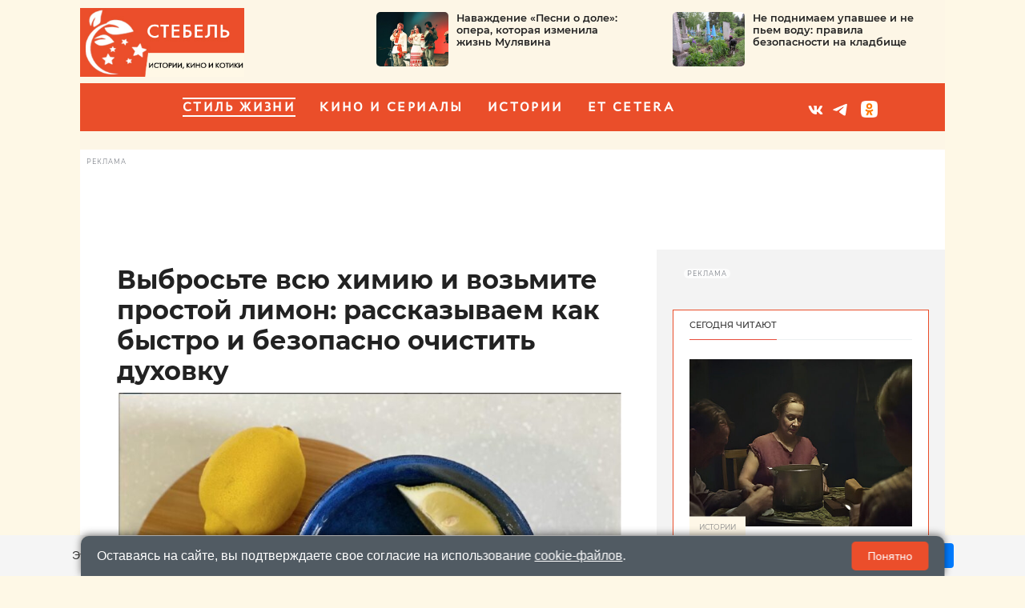

--- FILE ---
content_type: text/html; charset=UTF-8
request_url: https://stebel.ru/lifestyle/kak-bystro-i-bezopasno-ochistit-duhovku-id50974-27073/
body_size: 26462
content:
<!DOCTYPE html>
<html lang="ru">
<head>
        <!--script data-cfasync='false' data-mrf-script="garda" data-mrf-dt="1" data-mrf-host="bc.marfeelcache.com" src="https://bc.marfeelcache.com/statics/marfeel/gardac-sync.js"></script-->
        <meta charset="utf-8"/>
    <meta name="viewport" content="width=device-width, initial-scale=1.0"/>
    <title>Выбросьте всю химию и возьмите простой лимон: рассказываем как быстро и безопасно очистить духовку </title>

    <meta name="google-site-verification" content="pxvM5FB6ZmYcvfXN33fSoXK_HeXDaMJUanZLUNF-IHQ"/>
    <meta name="yandex-verification" content="f4f63e6be7c4e2ac"/>
    <meta property="aio_appid" content="AIO_57B5B1AA4E01D">
    <meta name="apple-mobile-web-app-capable" content="yes"/>


    <link rel="icon" href="/120-120-1.svg" type="image/svg+xml">





    <meta property="og:site_name" content="stebel.ru">

    <meta name="theme-color" content="#eee">
    <link rel="preload" href="/assets/css/main2020.css" as="style"/>
    <link rel="stylesheet" href="/assets/css/main2020.css"/>

    <link rel="preload" href="/assets/css/article2020.css?v3" as="style"/>


    <!--link href="https://cdn.adfinity.pro/foralls/adfinity_1.1.css" rel="stylesheet">
    <script src="https://yandex.ru/ads/system/header-bidding.js"></script>
    <script src="https://cdn.adfinity.pro/foralls/adfinity_1.1.js" charset="utf-8"></script>
    <script src="https://cdn.adfinity.pro/partners/stebel.ru/hbconfig.js"></script-->
    <script>
        window.Ya || (window.Ya = {});
        window.yaContextCb = window.yaContextCb || [];
        window.Ya.adfoxCode || (window.Ya.adfoxCode = {});
        window.Ya.adfoxCode.hbCallbacks || (window.Ya.adfoxCode.hbCallbacks = []);
    </script>
    <script src="https://yandex.ru/ads/system/context.js" async></script>

    <script async src="https://widget.sparrow.ru/js/embed.js"></script>



    <script src="https://cdn.adfinity.pro/code/stebel.ru/adfinity.js" async></script>


    
        
        
        <style>#scrollpost1950974 {display:none;}</style>

        <meta name="robots" content="max-image-preview:large" > 
        <meta property="og:type" content="article">
        <meta property="og:site_name" content="stebel.ru">
        <meta class="meta_title" name="mrc__share_title" content="Выбросьте всю химию и возьмите простой лимон: рассказываем как быстро и безопасно очистить духовку">
           <meta class="meta_title" property="og:title" content="Выбросьте всю химию и возьмите простой лимон: рассказываем как быстро и безопасно очистить духовку">
        <meta class="meta_title" name="twitter:title" content="Выбросьте всю химию и возьмите простой лимон: рассказываем как быстро и безопасно очистить духовку">
        <meta name="description" content="Духовка - одно из самых сложных в очистке мест на кухне. Готовить так, чтобы со временем не появлялись потеки жира, которые моментально пригорают, невозможно, а чистить духовку долго, сложно, неприятно и - часто - бесполезно. Как же вернуть ей чистоту и свежесть?">
        <meta class="meta_desc" name="mrc__share_description" content="Духовка - одно из самых сложных в очистке мест на кухне. Готовить так, чтобы со временем не появлялись потеки жира, которые моментально пригорают, невозможно, а чистить духовку долго, сложно, неприятно и - часто - бесполезно. Как же вернуть ей чистоту и свежесть?">
        <meta class="meta_desc" property="og:description" content="Духовка - одно из самых сложных в очистке мест на кухне. Готовить так, чтобы со временем не появлялись потеки жира, которые моментально пригорают, невозможно, а чистить духовку долго, сложно, неприятно и - часто - бесполезно. Как же вернуть ей чистоту и свежесть?">

        <meta class="meta_desc" name="twitter:description" content="Духовка - одно из самых сложных в очистке мест на кухне. Готовить так, чтобы со временем не появлялись потеки жира, которые моментально пригорают, невозможно, а чистить духовку долго, сложно, неприятно и - часто - бесполезно. Как же вернуть ей чистоту и свежесть?">
        

        <meta class="meta_image" property="og:image" content="https://stebel.ru/wp-content/uploads/2023/07/novyy-proekt-15100542-1200x675.jpg">
        <meta name="twitter:card" content="summary_large_image">
        <link class="meta_image_href" rel="image_src" href="https://stebel.ru/wp-content/uploads/2023/07/novyy-proekt-15100542-1200x675.jpg">
        <meta class="meta_image" name="twitter:image" content="https://stebel.ru/wp-content/uploads/2023/07/novyy-proekt-15100542-1200x675.jpg">
        <meta property="yandex_recommendations_title" content="Выбросьте всю химию и возьмите простой лимон: рассказываем как быстро и безопасно очистить духовку"/>
<meta property="yandex_recommendations_category" content="Стиль жизни"/>
<meta property="yandex_recommendations_image" content="https://stebel.ru/wp-content/uploads/2023/07/novyy-proekt-15100542-1200x675.jpg"/> 
<script async src="https://jsn.24smi.net/smi.js"></script>
     
    <meta class="meta_url" property="og:url" content="https://stebel.ru/lifestyle/kak-bystro-i-bezopasno-ochistit-duhovku-id50974-27073/">
        <meta class="meta_url" name="twitter:url" content="https://stebel.ru/lifestyle/kak-bystro-i-bezopasno-ochistit-duhovku-id50974-27073/">
        <link rel='canonical' href='https://stebel.ru/lifestyle/kak-bystro-i-bezopasno-ochistit-duhovku-id50974-27073/'/>
<link rel='amphtml' href='https://stebel.ru/lifestyle/kak-bystro-i-bezopasno-ochistit-duhovku-id50974-27073/amp/'/>
<script type="application/ld+json">{
    "@context": "http://schema.org",
    "@type": "NewsArticle",
    "image": "https://stebel.ru/wp-content/uploads/2023/07/novyy-proekt-15100542.jpg",
    "name": "Выбросьте всю химию и возьмите простой лимон: рассказываем как быстро и безопасно очистить духовку",
    "headline": "Выбросьте всю химию и возьмите простой лимон: рассказываем как быстро и безопасно очистить духовку",
    "articleBody": "Гораздо менее неприятной чистку духовки могут сделать лимоны и вода. Произвольно нарежьте 1-2 лимона, положите кусочки в миску с водой и поставьте на один час в разогретую до 175 градусов духовку. По мере того, как вода с лимонами нагревается в духовке и испаряется, застарелая грязь размягчится, и ее можно будет стереть тряпкой, смоченной в подогретом растворе цитрусовых. Также лимонная вода поможет отмыть стойкие и жирные пятна в микроволновке и удалить накипь из чайника благодаря высокой концентрации лимонной кислоты во фруктах. Тот же компонент, который придает лимонам кислый вкус, делает его чудом  очистки. Лимонная кислота также может нейтрализовать пищевые бактерии, например, сальмонеллу и кишечную палочку, благодаря природным антибактериальным свойствам. Кроме того, если вы пытаетесь избавиться от запаха в духовке, который оставило, например, приготовление рыбы, миска лимонной воды — это все, что вам нужно. При кипячении в воде фрукты нейтрализуют запахи, оставляя свежий и цитрусовый аромат. Лимонная вода - не единственный способ применения этих фруктов в уборке дома. Лимоны превращаются в еще более мощные чистящие средства, когда они реагируют с другими щелочными соединениями, такими как пищевая сода. Если вашей духовке требуется более сильное очищающее средство, смешайте несколько капель лимонного сока с пищевой содой и используйте получившуюся пасту, чтобы удалить стойкие пятна жира. В качестве альтернативы вы также можете рассыпать пищевую соду внутри духовки, а затем использовать кружок лимона в качестве мягкой абразивной губки, чтобы удалить грязь. Еще одним эффективным средством для очистки духовки от жира является спрей из лимонного сока, смешанного с уксусом, а также лимонный сок, смешанный с кукурузным крахмалом и жидкостью для мытья посуды. После того, как духовка изнутри будет чистой и блестящей, можно нанести немного лимонного сока на стеклянную поверхность дверцы и протереть ее тканью, чтобы и эта часть духовки  стала чистой и блестящей.",
    "dateCreated": "2023-07-27T18:30:48+03:00",
    "datePublished": "2023-07-27T18:30:48+03:00",
    "dateModified": "2023-07-27T18:30:48+03:00",
    "author": {
        "@type": "Person",
        "name": "Ирина Ивашкова"
    },
    "articleSection": "Стиль жизни",
    "publisher": {
        "@type": "Organization",
        "name": "Стебель",
        "logo": {
            "@type": "ImageObject",
            "url": "https://stebel.ru/wp-content/uploads/2022/12/stebellogo124529.jpg"
        },
        "email": "info@stebel.ru",
        "url": "https://stebel.ru"
    },
    "mainEntityOfPage": "https://stebel.ru/lifestyle/kak-bystro-i-bezopasno-ochistit-duhovku-id50974-27073/",
    "keywords": []
}</script>
    <!--    <link rel="preload" href="/assets/fonts/JTURjIg1_i6t8kCHKm45_dJE3g3D_u50.woff2" as="font"/>-->
    <!--    <link rel="preload" href="/assets/fonts/JTUPjIg1_i6t8kCHKm459WxZYgzz-PZwnCo.woff2" as="font"/>-->
    <!--    <link rel="preload" href="/assets/fonts/JTURjIg1_i6t8kCHKm45_ZpC3g3D_u50.woff2" as="font"/>-->
    <!--    <link rel="preload" href="/assets/fonts/JTUSjIg1_i6t8kCHKm459W1hyzbi.woff2" as="font"/>-->
    <!--    <link rel="preload" href="/assets/fonts/JTURjIg1_i6t8kCHKm45_bZF3g3D_u50.woff2" as="font"/>-->
    <!--    <link rel="preload" href="/assets/fonts/JTURjIg1_i6t8kCHKm45_dJE3gnD_g.woff2" as="font"/>-->
    <!--    <link rel="preload" href="/assets/fonts/JTUPjIg1_i6t8kCHKm459WxZYgzz_PZw.woff2" as="font"/>-->
    <!--    <link rel="preload" href="/assets/fonts/JTURjIg1_i6t8kCHKm45_ZpC3gnD_g.woff2" as="font"/>-->
    <!--    <link rel="preload" href="/assets/fonts/JTURjIg1_i6t8kCHKm45_bZF3gnD_g.woff2" as="font"/>-->
    <!--    <link rel="preload" href="/assets/fonts/JTUSjIg1_i6t8kCHKm459Wlhyw.woff2" as="font"/>-->
    <link rel="stylesheet" href="/assets/css/article2020.css?v3"/>
    <!--link rel="stylesheet" href="https://cdnjs.cloudflare.com/ajax/libs/font-awesome/5.11.2/css/all.min.css"
          integrity="sha256-+N4/V/SbAFiW1MPBCXnfnP9QSN3+Keu+NlB+0ev/YKQ=" crossorigin="anonymous"/-->


    <!--link rel="stylesheet" href="/assets/css/appall.css?v=115"/>
    <link rel="stylesheet" href="/assets/css/assets/css/main2019.css"/-->

    <!--link rel="stylesheet" href="https://cdnjs.cloudflare.com/ajax/libs/font-awesome/5.11.2/css/all.min.css"
          integrity="sha256-+N4/V/SbAFiW1MPBCXnfnP9QSN3+Keu+NlB+0ev/YKQ=" crossorigin="anonymous"/-->
    <style>



        
        .fa-odnoklassniki2:before {
            width: 21px;
            height: 21px;
            display: block;
            background-image: url(/assets/images/ok.png?1);
            background-size: 21px 21px;
            content: "";
            margin-top: 10px;
        }
                .article_content iframe {
            height: 394px;
        }
        .znamya141679.znamya_desctop {
            min-height: 0px;
        }

        .marker {background-color: #f1856c;}

        .blurry-text {

            cursor: pointer;
            transition: all 0.5s ease;
            filter: blur(4px);

        }

        .blurry-text.active {
            filter: none;
            border: none;
            box-shadow: none;
        }

        .tablepress {
            width:100%;
            background-color: #fafafa;
            font-style: italic;
            padding: 28px;
            border-radius: 10px;
            margin-top: 10px;
            margin-bottom: 12px;

        }


        .tablepress caption {display: none;}
        .tablepress td {padding: 5px;}

        .column-1 {width: 90%;
            border-bottom: 1px dotted #C2C2C2;
            position: relative;
            padding: 0;
            margin-bottom:5px; }

        .column-2 {font-weight: bold; font-size: 1.1em;
            white-space:nowrap;
        }




        video{ width: 100%; height: 100%; max-width: 100%; }
        .wp-video{width: 100% !important; padding-bottom: 12px;}

        .main2019_horizontal-news-text-wrapper_head {
            border-top: none;
            border-bottom: none;
            padding: 0px;
            flex: auto;
        }


        #adfox_166134376964415086 {display: none; }

        .menu-mobile_list .menu-item {
            color:white;
            height: 40px;
        }
         .menu-mobile_list .current-menu-item {
             margin-top: 7px;
             margin-bottom: -7px;
        }

        .menu-mobile_list .menu-item a {

            line-height: initial;
            
        }
            .menu-mobile.open {
                position: fixed !important;

            }


        .pager { padding: 25px 0; border-top: 1px solid #8f8f8f; font-size: 14px; text-align: center }



        .pager_link { display: inline-block; margin: 0 5px; text-decoration: none }



        .pager_link.active { color: #d34b4d }



        #menu-item-857819 { color: #ec1c24; }



        .mapvirus {width: 100%; height: calc(100vw * 1.5);}



        .znamya715012 { padding-bottom: 0px !important; }



        .main2019_footer-tags-secondary-list .main2019_footer-tags-primary-link { color: #222; font-size: 12px; font-weight: 400; line-height: 1.63; text-transform: initial; }



        .main2019_footer-tags-primary-link { font-size: 13px;}



        /* Блок сообщения */
        .alert { padding: 0px; color: black; position: absolute; left: 55%; top: -42px; width: 290px; z-index: 999; }



        .box { display: none; }



        /* Крестик */
        .closebtn { margin-left: 15px; color: #888888; font-weight: bold; float: right; font-size: 26px; line-height: 20px; cursor: pointer; transition: 0.3s; }



        .closebtn:hover { color: black; }

        .mobilenow {display: none;}
        .desknow {display: block;}

       .mainfotozag { padding-left: 0px; margin-left: -10px;}

        .site-nav_hamburger {display: none;}
        @media screen and (max-width: 700px) {

            .mainfotozag { padding-left: 0px; margin-left: 10px;}
            h4 {margin-left: 15px;}
            .site-nav_hamburger , .mobilenow {display: block;}
            .desknow {display: none;}
            .znamya141703 {display: none; min-height: 85px; max-height: 120px;}
            #adfox_166132952278667967 {display: none}
            #adfox_166134376964415086 {display: none;  height:90px;}

        } @media screen and (min-width: 700px) {

            .site-nav_wrapper {

                padding-top: 6px;
            }

        }

        .article_figure   {width: 100%; padding-bottom: calc(75% + 34px);}

        @media screen and (max-width: 800px) {
            .article_meta_m {
                margin-left: 15px;
                margin-top: -32px;
            }

            .article_figure .wp-caption-text, .wp-caption-text-wide , .wp-caption-text {
                font-size: 13px;}

            .article_figure {width: 100%; padding-bottom: calc(75% + 32px);}


            .article_content p  {font-size: 15px;}
            .article_subtitle {font-size: 17px;}
            .article_title  {font-size: 21px;}

        }

       .article_content p a strong, .article_content p a b{
            font-weight: 600;
            color: #ea4e2a !important;
        }


    </style>



    <!--script data-cfasync='false' data-mrf-script="garda" data-mrf-dt="1" data-mrf-host="bc.marfeelcache.com" src="https://bc.marfeelcache.com/statics/marfeel/gardac-sync.js"></script-->

    <script src="/assets/js/jquery-2.2.4.min.js"></script>
    <script type="text/javascript" src="/assets/js/jquery.cookie.js"></script>
    
    
    
    
    
    
    <script type="text/javascript" src="/assets/js/app.js?v=23"></script>
    <script type="text/javascript" src="/assets/js/create.scroll.js?v=1"></script>


     



    

    
    





    
    <script>
        function adfoxreload(id) {


            if ($('#' + id).attr('visible') == 'on') {
                window.Ya.adfoxCode.reload(id);
            }
        }

        function adfoxreloadcatfish(id) {

            window.Ya.adfoxCode.reload(id);

        }
    </script>






</head>
<body style="background-color:#fef8e6 !important;">

<!--AdFox START-->
<!--yandex_stebel111-->
<!--Площадка: stebel.ru / * / *-->
<!--Тип баннера: Fullscren_M-->
<!--Расположение: верх страницы-->
<div id="adfox_167999443893469544"></div>
<script>
    if (window.innerWidth<800) {
    window.yaContextCb.push(()=>{
        Ya.adfoxCode.create({
            ownerId: 723175,
            containerId: 'adfox_167999443893469544',
            params: {
                pp: 'g',
                ps: 'gejq',
                p2: 'hzlf'
            }
        })
    })}
</script>




<div class="row desknow" style="display:none; margin-bottom:7px;color:#a8a8a5;background-color:#edeee8; padding:2px; padding-left: 15px; font-size: 0.8em; font-style: italic;"> Выбросьте всю химию и возьмите простой лимон: рассказываем как быстро и безопасно очистить духовку 
</div>

<div class='znamya141679 znamya znamya_all'><!--AdFox START-->
<!--yandex_stebel111-->
<style>
        @media (min-width: 800px) {
            #adfox_167171905115091656 {
                display: none;
            }
        }
    </style>

<div id="adfox_167171905115091656" style='height:70px; max-height:100px;'></div></div   ><!--znamya141679-->


<style>
    .menu-item { white-space: nowrap; font-family: AstraSans !important; font-size: 16px !important; color: white;letter-spacing: 0.15em;}

    h2 + ul, h1 + ul, h3 + ul {


        margin-top: 24px !important;

    }

    #menu-main_menu li:nth-child(n+8) {
        display: none;
    }

    .centerMC {
        margin-left: -60px;
    }


    .main2019_editors-header.mobilenow, .main2019_news-of-day-header.mobilenow {text-align: right; margin-right: 15px;}



    .main2019_news-of-day-item {border-bottom: none !important; padding-bottom: 0; margin:0}

    .site-header_all {height:187px; }


    @media screen and (max-width: 700px) {
        .main2019_news-of-day-header {text-align: right;}

        .mobpad10 {padding-bottom: 10px;}

        .site-header_all {height:57px; }


        .fa-bars:before {
            width: 36px;
            height: 36px;
            display: block;
            padding-left: 6px;
            padding-top: 10px;
        }
    }

    #menu-main_menu .activemenu {
        border-top: 2px white solid;
        border-bottom: 2px white solid;
    }


    .main2019_top-news-section {
        background-color: #ea4e2a; color: white; font-weight: normal; font-size: 0.8em; position: initial; margin-top: -20px}



    .topslide2 {width: 280px;}


</style>
<div class="row" style="position: static; ">


    <div class="site-header_all" style="background-color: #fdf6e6;">
        <div>

            <div class="row ">
                <div class="large-4 medium-12 small-12 column ">


                    <a nostyle="height: 60px; width: 196px !important;" href="/" class="desknow"><img width="100%"
                                                                                                    src="/wp-content/uploads/2022/12/stebellogo124529.jpg"
                                                                                                    style="margin-left: 0px;margin-top:10px; height: 86px; width: 205px; "></a>
                </div>


                

                    <div class="large-4 medium-12 small-12 column desknow">
                        <div class="main2019_horizontal-news main2019_horizontal-left">
                            <a class="topslide"
                               href="https://stebel.ru/retro/opera-kotoraya-izmenila-jizn-mulyavina-id41404-20043/">

                                <script>
                                document.write('<img style="width:90px;max-width:90px;border-radius: 5px;" src="/wp-content/uploads/2023/04/dolya0023316.jpg"                                      class="main2019_horizontal-news-image lazy wp-post-image" loading="lazy"/>');
                                </script>
                            </a>
                            <div class="main2019_horizontal-news-text-wrapper_head" style="padding-right: 20px; padding-left: 10px; ">
                                <a class="main2019_horizontal-news-title" style="font-size: 0.8em;"
                                   href="https://stebel.ru/retro/opera-kotoraya-izmenila-jizn-mulyavina-id41404-20043/">
                                    Наваждение «Песни о доле»: опера, которая изменила жизнь Мулявина</a>

                            </div>
                        </div>
                    </div>

                

                    <div class="large-4 medium-12 small-12 column desknow">
                        <div class="main2019_horizontal-news main2019_horizontal-left">
                            <a class="topslide"
                               href="https://stebel.ru/lifestyle/pravila-bezopasnosti-na-kladbishche-id46343-10063/">

                                <script>
                                document.write('<img style="width:90px;max-width:90px;border-radius: 5px;" src="/wp-content/uploads/2023/06/13936946119-e6663eb5de-k-1012031.jpg"                                      class="main2019_horizontal-news-image lazy wp-post-image" loading="lazy"/>');
                                </script>
                            </a>
                            <div class="main2019_horizontal-news-text-wrapper_head" style="padding-right: 20px; padding-left: 10px; ">
                                <a class="main2019_horizontal-news-title" style="font-size: 0.8em;"
                                   href="https://stebel.ru/lifestyle/pravila-bezopasnosti-na-kladbishche-id46343-10063/">
                                    Не поднимаем упавшее и не пьем воду: правила безопасности на кладбище</a>

                            </div>
                        </div>
                    </div>

                
            </div>

        </div>
        <div class="site-nav_wrapper" style="    z-index: 250;
    position: relative;">


            <div class="site-nav_inner" style="background-color: #ea4e2a; color: white; ">

              <a style="height: 60px; width: 138px !important;" href="/" class="mobilenow"><img width="196"
                                                                                                             src="/wp-content/uploads/2022/12/stebellogo124529.jpg"
                                                                                                             style="height: 60px; min-width: 138px !important;"></a>


                <li class="menu-mobile_item text-center mobilenow"
                    style="overflow: hidden; max-height: 47px; border-bottom: none;">

                    <a rel="noreferrer" target=_blank target="_blank" href="https://t.me/stebelru"
                       class="menu-mobile_soc-link"><i
                                class="fab fa-odnoklassniki" aria-hidden="true"></i></a>


                    <a rel="noreferrer" target=_blank target="_blank" href="https://vk.com/stebelmedia"
                       class="menu-mobile_soc-link"><i
                                class="fab fa-vk" aria-hidden="true"></i></a>

                    <a rel="noreferrer" target=_blank target="_blank" href="https://ok.ru/stebelru"
                       class="menu-mobile_soc-link"><i
                                class="fab fa-odnoklassniki2" aria-hidden="true"></i></a>



                </li>


                <a class="menu-mobile_soc-link site-nav_hamburger mobilenow" style="    margin-right: 20px;
    margin-top: -19px; "><i class="fa fa-bars" aria-hidden="true"></i></a>

                <nav style="max-width: 871px; width: 871px;" id="menu-main-wrapper" class="site-nav" itemscope=""
                     itemtype="http://schema.org/SiteNavigationElement">


                    <ul id="menu-main_menu" class="site-nav_list">


                        <li id="menu-item-675738" class="menu-item menu-item-type-taxonomy menu-item-object-category menu-item-675738 activemenu "><a  itemprop="url"  href="//stebel.ru/lifestyle/">Стиль жизни</a></li>
<li id="menu-item-1950995" class="menu-item menu-item-type-custom menu-item-object-custom menu-item-1950995"><a  itemprop="url"  href="/cinema/">кино и сериалы</a></li>
<li id="menu-item-675740" class="menu-item menu-item-type-taxonomy menu-item-object-category menu-item-675740"><a  itemprop="url"  href="//stebel.ru/stories/">Истории</a></li>
<li id="menu-item-1982964" class="menu-item menu-item-type-custom menu-item-object-custom menu-item-1982964"><a  itemprop="url"  href="/etcetera/">et cetera</a></li>


                    </ul>
                </nav>


                <!--a class="site-nav_logo-mobile" href="/">stebel.ru</a>
                <div class="site-nav_sharing-mobile">
                    <a href="/"><img width=150 class="lazy" data-src="/assets/images/lolgo-360.png"></a>


                </div-->
                <script>

                    function setFocus1() {

                        $("#searchtext").focus();


                    }
                </script>


                <div class="site-nav_search-block">
                    <form name="search" action="/gsearch/" method="get">

                        <input type="hidden" name="utm" value="ya">
                        <input type="hidden" name="web" value="0">
                        <input type="hidden" name="searchid" value="2407943">
                        <input autofocus type="text" name="text" class="site-nav_search-text" id="searchtext"
                               placeholder="поиск по сайту">
                    </form>
                </div>


                <div class="site-header_socials" style=" max-width: 179px;   flex-basis: 12.3333%;">

                    <!--a class="site-header_social-btn site-nav_hamburger" style="width: 16px;"><i class="fa fa-bars"
                                                                                                 aria-hidden="true"></i></a-->

                    <a rel="noreferrer" target=_blank href="https://vk.com/stebelmedia" class="site-header_social-btn"
                       target="_blank"><i
                                class="fab fa-vk"
                                aria-hidden="true"></i></a>

                    <a rel="noreferrer" target=_blank href="https://t.me/stebelru" class="site-header_social-btn"
                       target="_blank"><i
                                class="fab fa-odnoklassniki"
                                aria-hidden="true"></i></a>

                    <a rel="noreferrer" target=_blank target="_blank" href="https://ok.ru/stebelru"
                       class="menu-mobile_soc-link"><i
                                class="fab fa-odnoklassniki2" aria-hidden="true"></i></a>


                </div>
            </div>
        </div>

    </div>


    
</div>

<div class="site-header_fixed">
    <noindex>
        <div class="menu-mobile" style="z-index: 300; background-color: #ea4e2a; color:white; display: none;">
            <div class="menu-mobile_header">

                <div class="menu-mobile_close"><i class="fa fa-close" aria-hidden="true"
                                                  style="color: #ffffff !important; font-style: normal;">&#10006;</i></div>
            </div>
            <ul class="menu-mobile_list">

                <li id="menu-item-675738" class="menu-item menu-item-type-taxonomy menu-item-object-category menu-item-675738 activemenu "><a    href="//stebel.ru/lifestyle/">Стиль жизни</a></li>
<li id="menu-item-1950995" class="menu-item menu-item-type-custom menu-item-object-custom menu-item-1950995"><a    href="/cinema/">кино и сериалы</a></li>
<li id="menu-item-675740" class="menu-item menu-item-type-taxonomy menu-item-object-category menu-item-675740"><a    href="//stebel.ru/stories/">Истории</a></li>
<li id="menu-item-1982964" class="menu-item menu-item-type-custom menu-item-object-custom menu-item-1982964"><a    href="/etcetera/">et cetera</a></li>





                <li id="menu-item-723011" class="menu-item menu-item-type-post_type menu-item-object-page menu-item-723011"><a   href="//stebel.ru/contacts/">Контакты</a></li>
                </li>



                <li class="menu-mobile_item text-center">
                    <div class="menu-mobile_soc-text"></div>
                    <a rel="noreferrer" target=_blank target="_blank" href="https://t.me/stebelru"
                       class="menu-mobile_soc-link"><i
                                class="fab fa-odnoklassniki" aria-hidden="true"></i></a>


                    <a rel="noreferrer" target=_blank target="_blank" href="https://vk.com/stebelmedia"
                       class="menu-mobile_soc-link"><i
                                class="fab fa-vk" aria-hidden="true"></i></a>

                    <a rel="noreferrer" target=_blank target="_blank" href="https://ok.ru/stebelru"
                       class="menu-mobile_soc-link"><i
                                class="fab fa-odnoklassniki2" aria-hidden="true"></i></a>
                    <!--a rel="noreferrer" target=_blank target="_blank" href="https://twitter.com/stebelru"
                       class="menu-mobile_soc-link"><i
                                class="fab fa-twitter" aria-hidden="true"></i></a>
                    <a rel="noreferrer" target=_blank target="_blank" href="https://www.youtube.com/channel/UCkr3EyngKYzpKb366cP9NNQ"
                       class="menu-mobile_soc-link"><i
                                class="fab fa-youtube" aria-hidden="true"></i></a-->


                </li>

            </ul>
        </div>
        <div class="site-header_overlay"></div>
    </noindex>
</div>






<div id='header' style="display: none;">

</div>





<div class="site-wrapper">






    <div class="mobile-menu_wrapper">

        <div class="page-wrapper" style="position: relative; z-index: 10;">

            

            <div class="row">
                                

                


                <!--znamya715012-->

                <div class='znamya141703 znamya znamya_desctop'><div style='text-align:center; min-height:120px; height:120px;margin-top:5px;'> 
<!--AdFox START-->
<!--yandex_stebel111-->
<!--Площадка: stebel.ru / * / *-->
<!--Тип баннера: 1_D-->
<!--Расположение: верх страницы-->
<div id="adfox_167171903051788544"></div>

</div></div   ><!--znamya141703-->

                            </div>
            <!-- шапка -->




            <div class="row"><!--znamya141692-->


                
            </div>
            <!-- Статья "новость" -->

        







<!--thetime2026-01-19 02:28:32-->
<div class='article_scrolldata'
     data-author="Ирина Ивашкова"
     data-theme="Стиль жизни" data-date="2023-07-27T18:30:48+03:00"
     data-url="https://stebel.ru/lifestyle/kak-bystro-i-bezopasno-ochistit-duhovku-id50974-27073/"
     data-title="Выбросьте всю химию и возьмите простой лимон: рассказываем как быстро и безопасно очистить духовку"
     data-id="1950974"
     data-bid="top"
     data-desc='Духовка - одно из самых сложных в очистке мест на кухне. Готовить так, чтобы со временем не появлялись потеки жира, которые моментально пригорают, невозможно, а чистить духовку долго, сложно, неприятно и - часто - бесполезно. Как же вернуть ей чистоту и свежесть?'
     data-img="https://stebel.ru/wp-content/uploads/2023/07/novyy-proekt-15100542-1200x675.jpg"

></div>






<div class="row greyback"  >
        

<script>

    if (typeof second === 'undefined' || !second) {
        recents = new Array(1984173,1940334,1984160,1946685,1984185,1940016,1984200,1941392,1935125,1932331,1933694,1939344,1946013,1944914,1944559,1945783,1947219,1933343,1938460,1942272,1947682,1935659,1948104,1941924,1943306,1936462,1934614,1937503,1944134,1936779,1940841,1934221,1938078,1942976);
    }
</script>


            <div class="xlarge-8 padding30 large-7 medium-12 small-12 columns columns822 whiteback">
        
            

                                <div class="article">


                    <section>
                        <div data-io-article-url="https://stebel.ru/lifestyle/kak-bystro-i-bezopasno-ochistit-duhovku-id50974-27073/">


                            
                            
                            <div class="mainfotozag" >
                            <h1 style="display:inline; margin-left:0px;"  id="title1950974" class="article_title" style="word-break: break-word;"
                            data-postid="1950974">


                            Выбросьте всю химию и возьмите простой лимон: рассказываем как быстро и безопасно очистить духовку

                            </h1 style="display:inline; margin-left:0px;" >

                        
                        </div>

                                                <!--shares-->
                                                    <div id="sh2on" class="sh2 article_meta"  style="width: initial; cursor: initial;">
                                Стиль жизни                            </div>
                        
                                                <div class="row">
                            <div class="xlarge-12 large-12 medium-12 small-12   mainfoto">


                                    
                                <div class="article_figure" >
                                    <figure >
                                        <div id=sh1>
                                            <div class="addthis_inline_share_toolbox_e2ax"></div>
                                        </div>
                                        <img style="position: absolute;"   decoding="async" src="/wp-content/uploads/2023/07/novyy-proekt-15100542-780x585.jpg" class="astra"

                                                                                    alt="Лимон для очистки духовки"
                                            title="Лимон для очистки духовки"
                                                                                >

                                        

                                            <figcaption style="bottom: -3px; position: absolute;"
                                                        class="wp-caption-text"
                                                        id="caption1950974">

                                                Лимончики
                                                
                                                    
                                                                                                                                                                                                                                                                                  
                                            </figcaption>
                                                                            </figure>
                                </div>
                                    



                            </div>
                            
                            
                            

                                <div
                                        class="article_content

                                                                                    


                                          "
                                >


                                    
                                        <div class="hr1">
                                            <div class="hr"></div>
                                        </div>

                                    
                                                                            <div class="article_subtitle   ">

                                            Духовка - одно из самых сложных в очистке мест на кухне. Готовить так, чтобы со временем не появлялись потеки жира, которые моментально пригорают, невозможно, а чистить духовку долго, сложно, неприятно и - часто - бесполезно. Как же вернуть ей чистоту и свежесть?

                                        </div>

                                    
                                    



                                        
                                    
                                    

                                    
                                    <!--TOC-->

                                    <p><span style="font-weight: 400;">Гораздо менее неприятной чистку духовки могут сделать лимоны и вода. Произвольно нарежьте 1-2 лимона, положите кусочки в миску с водой и поставьте на один час в разогретую до 175 градусов духовку. По мере того, как вода с лимонами нагревается в духовке и испаряется, застарелая грязь размягчится, и ее можно будет стереть тряпкой, смоченной в подогретом растворе цитрусовых.</span></p><div class='znamya647148 znamya znamya_all'> <!--AdFox START-->
<!--yandex_stebel111-->
<!--Площадка: stebel.ru / * / *-->
<!--Тип баннера: video_D-->
<!--Расположение: верх страницы-->
<div id="adfox_000000000_1"></div>
</div   ><!--znamya647148-->


<p><span style="font-weight: 400;">Также лимонная вода поможет отмыть стойкие и жирные пятна в микроволновке и удалить накипь из чайника благодаря высокой концентрации лимонной кислоты во фруктах. Тот же компонент, который придает лимонам кислый вкус, делает его чудом  очистки.</span></p>
<p><span style="font-weight: 400;">Лимонная кислота также может нейтрализовать пищевые бактерии, например, сальмонеллу и кишечную палочку, благодаря природным антибактериальным свойствам. Кроме того, если вы пытаетесь избавиться от запаха в духовке, который оставило, например, приготовление рыбы, миска лимонной воды — это все, что вам нужно. При кипячении в воде фрукты нейтрализуют запахи, оставляя свежий и цитрусовый аромат.</span></p>
<div id=yandex_adp3 class=yandex_adp3></div><p><img decoding="async" decoding="async" class="alignnone size-full wp-image-1950979" src="/wp-content/uploads/2023/07/novyy-proekt-17100544.jpg" alt=«Лимон для очистки духовки» width="1200" height="900" /></p>
<p><span style="font-weight: 400;">Лимонная вода - не единственный способ применения этих фруктов в уборке дома. Лимоны превращаются в еще более мощные чистящие средства, когда они реагируют с другими щелочными соединениями, такими как пищевая сода.</span></p>
<p><span style="font-weight: 400;">Если вашей духовке требуется более сильное очищающее средство, смешайте несколько капель лимонного сока с пищевой содой и используйте получившуюся пасту, чтобы удалить стойкие пятна жира. В качестве альтернативы вы также можете рассыпать пищевую соду внутри духовки, а затем использовать кружок лимона в качестве мягкой абразивной губки, чтобы удалить грязь.</span></p>
<p><span style="font-weight: 400;"> </p>
<p><!--v_begin--></p>
<div class="heightegw11  widgeteg widgeteg_left ">
<div class=egw11  ><a  class="widgeteg_link" href="https://stebel.ru/lifestyle/limon-pomogaet-izbavitsya-ot-zuda-posle-ukusa-komara-id43918-31053/" target="_blank">А вы знали, что лимон помогает избавиться от зуда после укуса комара? Рассказываем, что нужно делать</a></div>
</div>
<p><!--v_end--></p>
<p>Еще одним эффективным средством для очистки духовки от жира является спрей из лимонного сока, смешанного с уксусом, а также лимонный сок, смешанный с кукурузным крахмалом и жидкостью для мытья посуды. После того, как духовка изнутри будет чистой и блестящей, можно нанести немного лимонного сока на стеклянную поверхность дверцы и протереть ее тканью, чтобы и эта часть духовки  стала чистой и блестящей.</span></p><div class='znamya647152 znamya znamya_all'>
<div id="adfox_000000000_2"></div>

</div   ><!--znamya647152-->

                                                            <div id="end-of-post-1950974"
                                                                 class="end-of-post"></div>
                                                        
</p>
                                    

                                        

                                        <style>
                                            .container1 {overflow: hidden;width: 98%}



                                            .box1 {white-space: nowrap}



                                            .box1 div {vertical-align: top; font-size: 12px; width: 66%;display: inline-grid; white-space: initial;}



                                            .box1 div p, .box1 div noindex {font-size: 12px; padding: 0px; margin: 0;}



                                            .box1 div.toright {width: 33%; text-align: right; font-size: 13px; padding-right: 15px;}



                                            .toright div { display: inline-flex; right: 60px; width: initial;}



                                            @media screen and (max-width: 800px) {

                                                .box1 {white-space: initial; }



                                                .box1 div {width: 100%; padding-left: 15px; padding-right: 15px; white-space: initial;}



                                                .box1 div.toright {width: 100%;text-align: right; padding-right: 15px; font-size: 13px;}



                                                .toright div {margin: 0 0 0 auto; width: initial;}
                                            }

                                        </style>


                                        
                                            <div style="font-size: 12px; padding-bottom: 5px; padding-left: 15px;">27 июля 2023, 18:30</div>
                                            <a style="text-align:left; text-decoration:none;padding-left:  15px; margin-top: -14px;" href="#" class="" onclick="$(this).hide(); $('#info').toggle();  return false;">&nbsp;<img src="https://stebel.ru/wp-content/uploads/2022/12/more072159.jpg" width="30">  </a>

                                            <div id="info" class="container1 " style="display: none; ">
                                            <div class="box1">
                                            <div>


                                                <p>Источник фото:  Stebel.ru
                                            </div>

                                        


                                        <div class="toright">


                                            <div>
                                                

                                                    <img style="border-radius: 25px; width: 50px; height: 50px;"
                                                         width=50
                                                         src='/wp-content/uploads/2022/11/1324830703131081400.jpg'>

                                                
                                                <span style="    margin-top: 15px; padding-left: 8px; display: inline-block;
    "><a    class="article_author-link" href='/author/94141/'><span >Ирина Ивашкова</span></a>

                                        </span>


                                            </div>
                                        </div>

                                        </div>
                                        </div>


                                        <br>


                                                                                <!--ZAPRET-->
                                        <!--ZAPRET2-->

                                    
                                </div>

                                

                                </article>
                    </section>

                    



                    
                    

                        <div class="anchor" id=comments></div>
                        



                        <div class='znamya349886 znamya znamya_all'><!--banner--></div   ><!--znamya349886-->

<br>

                        


                        

                        
                        <br>


                        <!--div class="addthis_inline_share_toolbox_e2ax"></div-->
                        
                    
                    <script>
                        $(document).ready(function () {


                            zperenos = '';
                            zenurl = window.location.href;
                            if (zenurl.indexOf('en.ya') > 0 && zperenos != '') {

                                $('#title1950974').html(zperenos);
                            }


                            setTimeout(function () {

                                // addthis.layers.refresh();


                                $('.nr-player').each(function () {
                                    this.style.setProperty('margin', '20px -34px 0px -26px', 'important');
                                });

                                $('.telepro_insta').each(function () {
                                    this.style.setProperty('border', '0px', 'important');
                                });


                            }, 1500);
                        });

                    </script>

                    
                        <!--znamya715015-->



                    

                </div>


                <div class='article_scrolldata' data-author="Ирина Ивашкова"
                     data-theme="Стиль жизни" data-date="2023-07-27T18:30:48+03:00"
                     data-url="https://stebel.ru/lifestyle/kak-bystro-i-bezopasno-ochistit-duhovku-id50974-27073/"
                     data-title="Выбросьте всю химию и возьмите простой лимон: рассказываем как быстро и безопасно очистить духовку"
                     data-img="https://stebel.ru/wp-content/uploads/2023/07/novyy-proekt-15100542-1200x675.jpg"
                     data-id="1950974"
                     data-bid="end"

                     data-desc='Духовка - одно из самых сложных в очистке мест на кухне. Готовить так, чтобы со временем не появлялись потеки жира, которые моментально пригорают, невозможно, а чистить духовку долго, сложно, неприятно и - часто - бесполезно. Как же вернуть ей чистоту и свежесть?'

                ></div>


                
                <div id=more></div>

            </div>
            <div class="xlarge-4 large-5 medium-12 small-12 columns hide-for-medium-down"
                 style="padding-right: 30px; padding-left: 30px;">

                <aside>
                    <noindex>
                        <div class="row" id="side1950974">


                            

                            

                            
                            <div class="fixed-me-parent  hide-for-medium-down ">
                                <div class="fixed-me "
                                     data-scroll-to="end1-of-post-1950974">


                                    <div class="article_znamya hide-for-medium-down columns"
                                         style="padding-top: 20px; ">

                                        
                                        <div class='znamya141694 znamya znamya_all'>
<div id="adfox_167171914582275040"></div>

</div   ><!--znamya141694-->

                                    </div>
                                    &nbsp;

                                    <div>
                                        <div class="main2019_news-of-day hide-for-medium-down"
     style="border:1px solid #ea4e2a;background-color: white; padding-right: 20px; padding-left: 20px; margin:5px;margin-top: 15px;">
    <div class="main2019_news-of-day-header" style="   ">
        <span class="main2019_news-of-day-header-title">Сегодня читают</span>
    </div>
    <div class="main2019_news-of-day-body">




        
            <div class="main2019_editors-item">
                <div class="main2019_editors-item-image-wrapper">
                    <a class="main2019_editors-item-image-link"
                       href="https://stebel.ru/stories/chto-stalo-prichinoy-razvoda-roditeley-mulyavina-id40451-11043/">

                        <img width="512" height="384" data-src="/wp-content/uploads/2023/04/pesnyary2085000-512x384.jpg" class="main2019_editors-item-image lazy wp-post-image" alt="Не измена, а тюрьма: что на самом деле стало причиной развода родителей братьев Мулявиных" decoding="async" />                    </a>
                    <span class="main2019_editors-item-section">Истории</span>                </div>
                <a
                    
                        class="main2019_editors-item-title"
                        href="https://stebel.ru/stories/chto-stalo-prichinoy-razvoda-roditeley-mulyavina-id40451-11043/">
                    Не измена, а тюрьма: что на самом деле стало причиной развода родителей братьев Мулявиных                </a>
                <span class="main2019_editors-item-lead"

                    

                >В сериале историю исказили</span>

            </div>


        
            <div class="main2019_editors-item">
                <div class="main2019_editors-item-image-wrapper">
                    <a class="main2019_editors-item-image-link"
                       href="https://stebel.ru/lifestyle/kak-lyudi-voobshche-ponyali-chto-eto-sedobno-id68775-39-28024/">

                        <img width="512" height="384" data-src="/wp-content/uploads/2024/02/med-eto-rvota-pchel011416-512x384.jpg" class="main2019_editors-item-image lazy wp-post-image" alt="Как люди вообще поняли, что это съедобно?" decoding="async" loading="lazy" />                    </a>
                    <span class="main2019_editors-item-section">Стиль жизни</span>                </div>
                <a
                    
                        class="main2019_editors-item-title"
                        href="https://stebel.ru/lifestyle/kak-lyudi-voobshche-ponyali-chto-eto-sedobno-id68775-39-28024/">
                    Как люди вообще поняли, что это съедобно?                </a>
                <span class="main2019_editors-item-lead"

                    

                >Уму непостижимо</span>

            </div>


        
            <div class="main2019_editors-item">
                <div class="main2019_editors-item-image-wrapper">
                    <a class="main2019_editors-item-image-link"
                       href="https://stebel.ru/celebrity/mayatnik-kachnulsya-pochemu-dolinu-skoro-nachnut-jalet-id84129-23-26125/">

                        <img width="512" height="384" data-src="/wp-content/uploads/2025/12/kto-yuridicheski-prav022427-512x384.jpg" class="main2019_editors-item-image lazy wp-post-image" alt="Кто юридически прав" decoding="async" loading="lazy" />                    </a>
                    <span class="main2019_editors-item-section">Et cetera</span>                </div>
                <a
                    
                        class="main2019_editors-item-title"
                        href="https://stebel.ru/celebrity/mayatnik-kachnulsya-pochemu-dolinu-skoro-nachnut-jalet-id84129-23-26125/">
                    Маятник качнулся: почему Долину скоро начнут жалеть                </a>
                <span class="main2019_editors-item-lead"

                    

                >Когда спор о деньгах превращается в отъём дома — уже не важно, кто юридически прав</span>

            </div>


        </div>
</div>                                    </div>


                                    
                                    
                                </div>
                            </div>

                            <br><br><br><br><br><br><br><br><br><br><br><br><br><br><br><br><br><br><br><br><br><br><br><br><br><br><br><br><br><br><br><br><br><br><br><br><br><br><br><br><br><br><br><br><br><br><br><br><br><br><br><br>

                            <div id="end1-of-post-1950974" class="end-of-post"></div>


                            <div class="fixed-me-parent  hide-for-medium-down ">

                                <div class="fixed-me "
                                     data-scroll-to="end1-of-post2-1950974">


                                    <div class='znamya141699 znamya znamya_all'>
<div id='containerId327018' style='margin:10px 0;'></div>

</div   ><!--znamya141699-->




                                    <div>
                                        <div class="main2019_news-of-day hide-for-medium-down"
     style="border:1px solid #ea4e2a;background-color: white; padding-right: 20px; padding-left: 20px; margin:5px;margin-top: 15px;">
    <div class="main2019_news-of-day-header" style="    height: 57px;">
        <span class="main2019_news-of-day-header-title">Новое на сайте:</span>
    </div>
    <div class="main2019_news-of-day-body">


        

                                    <a style="padding-bottom: 12px;" class="main2019_news-of-day-item" href="https://stebel.ru/lifestyle/jenshchina-vne-otnosheniy-plyusy-minusy-i-voprosy-bez-otvetov-id84200-18-13016/">
        <span class="main2019_news-of-day-time">
            13 января  / 20:52          </span>
                        <span class="main2019_news-of-day-headline">
            Женщина вне отношений: плюсы, минусы и вопросы без ответов        </span>
                    </a>
                

            

                                    <a style="padding-bottom: 12px;" class="main2019_news-of-day-item" href="https://stebel.ru/celebrity/vzroslyy-vzglyad-na-samuyu-gromkuyu-zumerskuyu-dramu-liza-barashik-i-sasha-teslond-id84185-18-12016/">
        <span class="main2019_news-of-day-time">
            12 января  / 15:30          </span>
                        <span class="main2019_news-of-day-headline">
            Взрослый взгляд на самую громкую зумерскую драму: Лиза Барашик и Саша Теслонд        </span>
                    </a>
                

            

                                    <a style="padding-bottom: 12px;" class="main2019_news-of-day-item" href="https://stebel.ru/lifestyle/kak-plavno-voyti-v-rabochiy-rejim-posle-novogodnego-zagula-dlinoy-v-dve-nedeli-id84173-23-10016/">
        <span class="main2019_news-of-day-time">
            10 января  / 15:45          </span>
                        <span class="main2019_news-of-day-headline">
            Как плавно войти в рабочий режим после новогоднего загула длиной в две недели        </span>
                    </a>
                

            

                                    <a style="padding-bottom: 12px;" class="main2019_news-of-day-item" href="https://stebel.ru/cinema/kogda-vyydet-5-sezon-pervogo-otdela-id84160-23-07016/">
        <span class="main2019_news-of-day-time">
            7 января  / 16:25          </span>
                        <span class="main2019_news-of-day-headline">
            Когда выйдет 5 сезон «Первого отдела». Реальные сроки, увы, расстроят зрителей        </span>
                    </a>
                

            



        

    </div>
</div>

                                    </div>


                                    <div class="article_znamya hide-for-medium-down columns">                                     </div>


                                </div>

                                

                            </div>

                            <br>
                            <br>

                            <div id="end1-of-post2-1950974" class="end-of-post"></div>

                            <div class="fixed-me-parent  hide-for-medium-down ">

                                <div class="fixed-me "
                                     data-scroll-to="end1-of-post3-1950974">



                                    <div>

                                        <div class='znamya141695 znamya znamya_all'>
<div id="adfox_167171926273731880"></div>

</div   ><!--znamya141695-->

                                    
                                    </div>



                                </div>


                            </div>


                    </noindex>
                </aside>


            </div>
        
        </div>


        







<div class='znamya141698 znamya znamya_all'><!--banner--></div   ><!--znamya141698-->


<div id="end1-of-post3-1950974" class="end-of-post"></div>

<div id="end-of-post3-1950974" class="end-of-post"></div>



<script>
    
    blockcounter = -1;
    articlecounter = -1;
    secondposts = new Array();
    save_recents = new Array();

    scrolling_counter = 0;

    

</script>



    <script>

    secondposts=[1984200,1984185];
</script>


    <script>

        start = '';


        currentUrl = document.location.href;

        currentUrls = {};
        currentUrls[currentUrl] = 1;


        loaded = {};
        loaded[1950974] = 1;

        function updateLiveInternetCounter() {
            new Image().src = '//counter.yadro.ru/hit;?r=' +
                ((typeof(screen) == 'undefined') ? '' : ';s' + screen.width +
                    '*' + screen.height + '*' + (screen.colorDepth ? screen.colorDepth :
                        screen.pixelDepth)) + ';u' + escape(document.URL) +
                ';h' + escape(document.title.substring(0, 80)) + ';' + Math.random();
        }

        function inpr() {
            setTimeout(function () {
                inProgress = false;
            }, 1000);


            post_id = start;

            // $('.allarticles').show();
            blockcounter++;
            articlecounter++;


            if (articlecounter < 2) {
                $('.also').show();

            }

            offset++;


        }

        $(document).ready(function () {

            inProgress = false;





                        offset = 1;

            var timeout;

            $(window).scroll(function () {

                if ($(this).scrollTop() > 500) {

                    $('#toTop').fadeIn();

                } else {

                    $('#toTop').fadeOut();

                }
                ;

                var HeaderTop = 300;


                if ($(window).scrollTop() > 0) {
                    if ($(window).scrollTop() > HeaderTop) {
                        $('#header').addClass('active');
                    } else {
                        $('#header').removeClass('active');
                    }
                }

                if ($(window).scrollTop() + $(window).height() >= $(document).height() - 2000 && inProgress == false) {



                    inProgress = true;

                    
                    rr = 0;
                    start = recents[rr];


                    while (loaded[start]) {
                        rr++;
                        start = recents[rr];
                    }

                    second = false;
                    if (Math.random() < 1.2 && secondposts.length > 0) {
                        N = Math.floor(Math.random() * secondposts.length);
                        start = secondposts[N];
                        if (loaded[start]) {
                            start = (N + 1) % secondposts.length;
                        }
                        secondposts = Array();
                        save_recents = recents;
                        second = true;
                    }



                    if (start > 0) {


                        console.log('adscroll', start);


                        scrolling_counter++;

                        utm = '?o=1';

                        
                        etcetera=0;


                        if (scrolling_counter<2) {
                            if (window.innerWidth < 900) {
                                stopRefresh = 1;
                                var url = '/ajaxscrollmobile.php?page=' + scrolling_counter;
                                if (etcetera === 1) {
                                    url += '&etc=1';
                                }
                                el = $('<div id=o' + offset + '>').load(url);
                                $('#more').append(el);
                            } else {
                                stopRefresh = 1;
                                if (scrolling_counter < 2) {
                                    var url = '/ajaxscroll.php?page=' + scrolling_counter;
                                    if (etcetera === 1) {
                                        url += '&etc=1';
                                    }
                                    el = $('<div id=o' + offset + '>').load(url);
                                    $('#more').append(el);
                                }
                            }
                        }




                        loaded[start] = true;








                    }


                    setTimeout(inpr, 1500);


                    if (second) {
                        recents = save_recents
                    }
                    ;

                }
                min_distance = 999999;

                closestTitle = '';
                closestUrl = '';
                closestId = '';
                $('.article_scrolldata').each(function () {
                    var top = window.pageYOffset;
                    var distance = $(this).offset().top - top;

                    if ($(this).data('bid') == 'end') {
                        distance = distance - 200;
                    }

                    if (min_distance > distance && distance > 120) {
                        closestUrl = $(this).data('url');
                        closestId = $(this).data('id');
                        closestTitle = $(this).data('title');
                        closestDesc = $(this).data('desc');
                        closestImg = $(this).data('img');
                        m_author = $(this).data('author');
                        m_theme = $(this).data('theme');
                        m_date = $(this).data('date');


                        min_distance = distance;
                    }

                });



                if (currentUrl.split('?')[0] != closestUrl && closestUrl != '' && closestUrl.length > 8) {


                    history.pushState(null, null, closestUrl);


                    document.title = closestTitle;

                    jQuery("meta[property='og:title']").attr('content', closestTitle);

                    jQuery("meta[name='mrc__share_title']").attr('content', closestTitle);
                    jQuery("meta[name='twitter:title']").attr('content', closestTitle);

                    jQuery("meta[name='keywords']").attr('content', closestDesc);
                    jQuery("meta[name='mrc__share_description']").attr('content', closestDesc);
                    jQuery("meta[property='og:description']").attr('content', closestDesc);
                    jQuery("meta[name='twitter:description']").attr('content', closestDesc);


                    jQuery("meta[property='og:image']").attr('content', closestImg);
                    jQuery("meta[property='og:url']").attr('content', closestImg);
                    jQuery("meta[name='twitter:url']").attr('content', closestImg);


                    refer = currentUrl;
                    currentUrl = closestUrl;


                    if (!(currentUrl in currentUrls)) {
                        currentUrls[currentUrl] = 1;
                        updateLiveInternetCounter();
                        // window.instgrm.Embeds.process();



                        console.log(location.href);
                                                yaCounter23684320.hit(location.href + '?utm=scroll', {title: closestTitle});


                        var articles = new Array();


                        var adhref = location.href;


                        ga('send', 'pageview', currentUrl);









                        


                        console.log('count ' + currentUrl + closestTitle + refer);
                        $('img').each(function () {
                            $(this).attr("title", $(this).attr("alt"));
                        });
                        _tx.init();
                    }


                    //window.adcm.call();

                }


            });
        });

    </script>

    <script>
        document.addEventListener("DOMContentLoaded", function() {
            var articles = document.querySelectorAll('.article_scrolldata');
            articles.forEach(function(article, index) {
                if (index < 2) {
                    article.setAttribute('data-url', document.location.href);
                }
            });
        });
    </script>

    




    

    <footer class="main2019_footer">


        <script> var longtext=2; </script><style>  .cookie-banner { display: none; position: fixed; z-index: 100001; bottom: 0; left: 0; right: 0; background: #f5f5f5; padding: 10px; text-align: center; font-family: Arial, sans-serif; font-size: 14px; color: #333; }



    .accept-button { background: #007bff; color: #fff; border: none; padding: 8px 16px; border-radius: 4px; cursor: pointer; margin-left: 10px; }    </style>

<div class="cookie-banner" id='cookieBanner'> Этот сайт использует cookie для хранения данных. Продолжая использовать
    сайт, Вы даете согласие на работу с этими файлами. <a href="/cookie/" target="_blank" rel="noopener"> Подробнее </a>
    <button class="accept-button" id='acceptButton' onClick='$("#cookieBanner").hide();'>Принять и закрыть</button>
</div>

<div id="adfox_1691420859044717"></div>
<script>
    window.yaContextCb.push(()=>{
        Ya.adfoxCode.create({
            ownerId: 723175,
            containerId: 'adfox_1691420859044717',
            params: {
                pp: 'g',
                ps: 'gejq',
                p2: 'imnt'
            }
        })
    })
</script>




<noindex>
<div class="row">
    <div class="column">
        <div class="main2019_footer-bottom" style="padding-top: 15px;">
            <div class="main2019_footer-bottom-logo ">
                <a class="main2019_footer-bottom-logo-link" href="/">
                    <img data-src="/wp-content/uploads/2022/12/stebellogo124529.jpg"
                         class=" lazy main2019_footer-bottom-logo-image" alt="alt text">
                </a>
                <span class="main2019_footer-bottom-logo-caption">© Возрастная категория сайта: 16+</span>
            </div>
            <ul class="main2019_footer-bottom-nav ">

                <li style="display: inline;" class="main2019_footer-bottom-nav-item"> <a class="main2019_footer-bottom-nav-link"  href="/contacts/">Контакты</a></li>
<li style="display: inline;" class="main2019_footer-bottom-nav-item"> <a class="main2019_footer-bottom-nav-link"  href="//twitter.com/stebelru">Twitter</a></li>
            </ul>
            <div style="margin-top: 15px;"
                 class="main2019_footer-bottom-disclaimer ">
                <!--script>string_codes = [1042,1089,1103,32,1080,1085,1092,1086,1088,1084,1072,1094,1080,1103,44,32,1088,1072,1079,1084,1077,1097,1077,1085,1085,1072,1103,32,1085,1072,32,1087,1086,1088,1090,1072,1083,1077,44,32,1072,32,1080,1084,1077,1085,1085,1086,32,45,32,1090,1077,1082,1089,1090,1086,1074,1099,1077,32,1084,1072,1090,1077,1088,1080,1072,1083,1099,44,32,1101,1083,1077,1084,1077,1085,1090,1099,32,1076,1080,1079,1072,1081,1085,1072,44,32,1092,1086,1090,1086,1075,1088,1072,1092,1080,1080,44,32,1074,1080,1076,1077,1086,32,1080,32,1072,1091,1076,1080,1086,44,32,1086,1093,1088,1072,1085,1103,1077,1090,1089,1103,32,1085,1077,32,1090,1086,1083,1100,1082,1086,32,1087,1086,32,1079,1072,1082,1086,1085,1086,1076,1072,1090,1077,1083,1100,1089,1090,1074,1091,32,1056,1086,1089,1089,1080,1081,1089,1082,1086,1081,32,1060,1077,1076,1077,1088,1072,1094,1080,1080,32,1086,1073,32,1072,1074,1090,1086,1088,1089,1082,1086,1084,32,1087,1088,1072,1074,1077,44,32,1085,1086,32,1080,32,1084,1077,1078,1076,1091,1085,1072,1088,1086,1076,1085,1099,1084,1080,32,1089,1086,1075,1083,1072,1096,1077,1085,1080,1103,1084,1080,46,10,10,1057,1086,1075,1083,1072,1089,1085,1086,32,1089,1090,46,32,49,50,55,52,44,32,49,50,55,53,32,1043,1050,32,1056,1060,44,32,1087,1088,1080,32,1083,1102,1073,1086,1084,32,1080,1089,1087,1086,1083,1100,1079,1086,1074,1072,1085,1080,1080,32,1084,1072,1090,1077,1088,1080,1072,1083,1086,1074,32,1089,1072,1081,1090,1072,32,1080,32,1076,1072,1078,1077,32,1074,32,1089,1083,1091,1095,1072,1077,32,1094,1080,1090,1080,1088,1086,1074,1072,1085,1080,1103,44,32,1072,1082,1090,1080,1074,1085,1072,1103,32,1075,1080,1087,1077,1088,1089,1089,1099,1083,1082,1072,32,1085,1072,32,1086,1088,1080,1075,1080,1085,1072,1083,32,1086,1073,1103,1079,1072,1090,1077,1083,1100,1085,1072,46,10,10,1053,1072,32,1080,1085,1092,1086,1088,1084,1072,1094,1080,1086,1085,1085,1086,1084,32,1088,1077,1089,1091,1088,1089,1077,32,1087,1088,1080,1084,1077,1085,1103,1102,1090,1089,1103,32,60,97,32,104,114,101,102,61,47,112,114,97,118,105,108,97,47,62,1088,1077,1082,1086,1084,1077,1085,1076,1072,1090,1077,1083,1100,1085,1099,1077,32,1090,1077,1093,1085,1086,1083,1086,1075,1080,1080,60,47,97,62,32,40,1080,1085,1092,1086,1088,1084,1072,1094,1080,1086,1085,1085,1099,1077,32,1090,1077,1093,1085,1086,1083,1086,1075,1080,1080,32,1087,1088,1077,1076,1086,1089,1090,1072,1074,1083,1077,1085,1080,1103,32,1080,1085,1092,1086,1088,1084,1072,1094,1080,1080,32,1085,1072,32,1086,1089,1085,1086,1074,1077,32,1089,1073,1086,1088,1072,44,32,1089,1080,1089,1090,1077,1084,1072,1090,1080,1079,1072,1094,1080,1080,32,1080,32,1072,1085,1072,1083,1080,1079,1072,32,1089,1074,1077,1076,1077,1085,1080,1081,44,32,1086,1090,1085,1086,1089,1103,1097,1080,1093,1089,1103,32,1082,32,1087,1088,1077,1076,1087,1086,1095,1090,1077,1085,1080,1103,1084,32,1087,1086,1083,1100,1079,1086,1074,1072,1090,1077,1083,1077,1081,32,1089,1077,1090,1080,32,34,1048,1085,1090,1077,1088,1085,1077,1090,34,44,32,1085,1072,1093,1086,1076,1103,1097,1080,1093,1089,1103,32,1085,1072,32,1090,1077,1088,1088,1080,1090,1086,1088,1080,1080,32,1056,1086,1089,1089,1080,1081,1089,1082,1086,1081,32,1060,1077,1076,1077,1088,1072,1094,1080,1080,41,10,10,1047,1072,1087,1088,1086,1089,1099,58,32,105,110,102,111,64,115,116,101,98,101,108,46,114,117];decodedText = string_codes.map(charCode => String.fromCharCode(charCode)).join("");document.write(decodedText);</script-->

                <noindex>
                <a rel="nofollow" href="/pravila/" class="desknow descnow"><img src="/assets/text.png" style="width: 100%;"></a>
                <a  rel="nofollow"  href="/pravila/" class="mobilenow"><img src="/assets/text2.png" style="width: 100%;"></a>
                </noindex>


            </div>
            <div class="main2019_footer-bottom-socials-n-counters">
                <div class="main2019_footer-bottom-socials">
                    

                </div>
                <div class="main2019_footer-bottom-counters">
                    <div class='znamya141783 znamya znamya_all'><script type="text/javascript" >
    var currentPageUrl = window.location.href;
    if ( currentPageUrl.indexOf("p=") === -1) {
   (function(m,e,t,r,i,k,a){m[i]=m[i]||function(){(m[i].a=m[i].a||[]).push(arguments)};
   m[i].l=1*new Date();
   for (var j = 0; j < document.scripts.length; j++) {if (document.scripts[j].src === r) { return; }}
   k=e.createElement(t),a=e.getElementsByTagName(t)[0],k.async=1,k.src=r,a.parentNode.insertBefore(k,a)})
   (window, document, "script", "https://mc.yandex.ru/metrika/tag.js", "ym");

   ym(91153185, "init", {
        clickmap:true,
        trackLinks:true,
        accurateTrackBounce:true
   });}
</script>

<!-- Top.Mail.Ru counter -->
<script  >
        if ( currentPageUrl.indexOf("p=") === -1) {
var _tmr = window._tmr || (window._tmr = []);
_tmr.push({id: "3269212", type: "pageView", start: (new Date()).getTime()});
(function (d, w, id) {
  if (d.getElementById(id)) return;
  var ts = d.createElement("script"); ts.type = "text/javascript"; ts.async = true; ts.id = id;
  ts.src = "https://top-fwz1.mail.ru/js/code.js";
  var f = function () {var s = d.getElementsByTagName("script")[0]; s.parentNode.insertBefore(ts, s);};
  if (w.opera == "[object Opera]") { d.addEventListener("DOMContentLoaded", f, false); } else { f(); }
})(document, window, "tmr-code");
        
    
                 


referrerWithoutRussian=document.referrer;
    
  
href2 = location.href;

if (href2.includes('nedolyublennye2-malchiki')) {
  if (referrerWithoutRussian.indexOf('google') !== -1) {
  referrerWithoutRussian = 'https://noname';

}

}





new Image().src = "https://counter.yadro.ru/hit?r" + 
  escape(referrerWithoutRussian) + 
  ((typeof(screen)=="undefined")?"": 
    ";s"+screen.width+"*"+screen.height+"*"+(screen.colorDepth? 
      screen.colorDepth:screen.pixelDepth))+
  ";u"+escape(document.URL)+ 
  ";h"+escape(document.title.substring(0,150))+ 
  ";"+Math.random();

   
        }
   
</script>

<script>
    function createYaAdfoxs(ownerId, containerId, params) {
        window.yaContextCb.push(() => {
            Ya.adfoxCode.create({
                ownerId: ownerId,
                containerId: containerId,
                params: params
            });
        });
    }

    if (window.innerWidth < 900) {
        createYaAdfoxs(723175, 'adfox_167171905115091656', {
            pp: 'g',
            ps: 'gejq',
            p2: 'hzku'
        });
    }
     if (window.innerWidth > 900) {
        createYaAdfoxs(723175, 'adfox_167171903051788544', {
            pp: 'g',
            ps: 'gejq',
            p2: 'hzkt'
        });
    }
    
        if (window.innerWidth > 900) {
        createYaAdfoxs(723175, 'adfox_000000000_1', {
            pp: 'g',
            ps: 'gejq',
            p2: 'hzkx'
        });
    }
    
           if (window.innerWidth < 900) {
        createYaAdfoxs(723175, 'adfox_000000000_1', {
            pp: 'g',
            ps: 'gejq',
            p2: 'hzky'
        });
    }
    
            if (window.innerWidth > 900) {
        createYaAdfoxs(723175, 'adfox_000000000_2', {
            pp: 'g',
            ps: 'gejq',
            p2: 'hzla'
        });
    }
    
           if (window.innerWidth < 900) {
        createYaAdfoxs(723175, 'adfox_000000000_2', {
            pp: 'g',
            ps: 'gejq',
            p2: 'hzlb'
        });
    }
    
               if (window.innerWidth > 900) {
        createYaAdfoxs(723175, 'adfox_000000000_3', {
            pp: 'g',
            ps: 'gejq',
            p2: 'hzla'
        });
    }
    
           if (window.innerWidth < 900) {
        createYaAdfoxs(723175, 'adfox_000000000_3', {
            pp: 'g',
            ps: 'gejq',
            p2: 'hzlb'
        });
    }
    
      
            if (window.innerWidth > 900) {
        createYaAdfoxs(723175, 'adfox_167171914582275040', {
            pp: 'g',
            ps: 'gejq',
            p2: 'hzkv'
        });
    }
             if (window.innerWidth > 900) {
        createYaAdfoxs(723175, 'adfox_167171926273731880', {
            pp: 'g',
            ps: 'gejq',
            p2: 'hzlm'
        });
    }

 
</script>
<script src='https://news.2xclick.ru/loader.min.js' async></script>
<script>
    if (window.innerWidth>900) {
	(function(w, d, c, s, t){
		w[c] = w[c] || [];
		w[c].push(function(){
			gnezdo.create({
				tizerId: 327018,
				containerId: 'containerId327018'
			});
		});
	})(window, document, 'gnezdoAsyncCallbacks');
    }
</script>






</div   ><!--znamya141783-->


                </div>
            </div>
        </div>
    </div>
</div>
</noindex>

    <!--znamya141701-->

    <!--znamya348865-->


    


    <script>

        function isVisible(elem) {

            var coords = elem.getBoundingClientRect();

            var windowHeight = document.documentElement.clientHeight;

            // верхняя граница elem в пределах видимости ИЛИ нижняя граница видима
            var topVisible = coords.top > 0 && coords.top < windowHeight;
            var bottomVisible = coords.bottom < windowHeight && coords.bottom > 0;

            return topVisible || bottomVisible;
        }


        function showVisible() {
            var imgs = document.querySelectorAll('[loading=lazy],.lazy')
            for (var i = 0; i < imgs.length; i++) {

                var img = imgs[i];

                var realsrc = img.dataset.src;
                if (!realsrc) continue;

                if (window.innerWidth < 1000) {
                    var realsrc1 = img.dataset.srcmedium;

                }

                if (window.innerWidth < 600) {
                    var realsrc1 = img.dataset.srcsmall;
                }

                if (realsrc1) realsrc = realsrc1;

                if (isVisible(img)) {
                    img.src = realsrc;
                    img.removeAttribute('data-src');
                }
            }


            var banners = document.querySelectorAll('.lazybanner')
            for (var i = 0; i < banners.length; i++) {

                var img = banners[i];

                now = img.getAttribute('visible');
                if (isVisible(img)) {


                    img.setAttribute("visible", "on");
                    ;

                } else {

                    img.setAttribute("visible", "off");
                    ;

                }
            }

        }

        window.onscroll = showVisible;
        showVisible();
    </script>


    <script>




        function eg_agree() {

            $.cookie('egagreement', '1', {expires: 3650, path: '/'});
            $('#agreement').hide();
        }

        function egblockquote() {
            $('blockquote:not([class]').addClass('egblockquote');
        }

        $(document).ready(function () {



            







            setInterval(egblockquote, 1000);


            $('.article_title').each(function () {
                if ($(this).data("postid") && $.cookie('egelink2')) {

                    eglink2 = $.cookie('egelink2');
                    eglink2 = eglink2.replace('new.', 'www.');
                    eglink2 = eglink2.replace('www.', '');
                    $(this).html($(this).html() + "<a style='color:green;' target=_blank  href='" + eglink2 + $(this).data("postid") + "'>&#10000;</a>");
                }
            });

            $('.article_premium-title').each(function () {
                if ($(this).data("postid") && $.cookie('egelink2')) {
                    $(this).html($(this).html() + "<a style='color:green;' target=_blank  href='" + $.cookie('egelink2') + $(this).data("postid") + "'>&#10000;</a>");
                }
            });


        });

        const textElements = document.querySelectorAll('.blurry-text');

        function toggleBlur(event) {
            const currentTextElement = event.currentTarget;
            currentTextElement.classList.add('active');
            currentTextElement.removeEventListener('click', toggleBlur);
        }

        textElements.forEach(element => {
            element.addEventListener('click', toggleBlur);
        });




    </script>


<style>

    .bottom__cookie-block {
        width: 100%;
        min-height: 48px;
        background-color: #aaaaaa;
        color: white;
        font-weight: bold;
        padding: 10px;
        display: block;
        position: fixed;
        bottom: 0;
        left: 0;
        z-index: 100000;
        text-align: center;
        font-size: 10px;
        -webkit-transform: translateZ(0)
    }
</style>


<!-- tns-counter.ru -->





    <style>

        @media (max-width: 1100px) {
            .viqeo-flyWidget, .viqeo-fly-widget {display: none !important;}

        }

    </style>


    <div id="bigBanner"
         style="bottom: 0px; position: fixed; z-index: 99999998; width: 100%; max-height: 100px; left: 0px; background-color: #808080;">
        <div id="stickyClose1"
             style="z-index: 99999999;width: 30px;height: 30px;position: absolute;top: 0px;right: 0px;border: 1px solid rgba(0,0,0,0.5);border-radius: 4px; display: none">
            <svg version="1.1" xmlns="http://www.w3.org/2000/svg" viewBox="0 0 40 40">
                <rect fill="#fff" x="0" y="0" rx="4" width="100%" height="100%"></rect>
                <polygon
                        points="27,13.7 26.3,13 20,19.3 13.7,13 13,13.7 19.3,20 13,26.3 13.7,27 20,20.7 26.3,27 27,26.3 20.7,20"></polygon>
            </svg>
        </div>
        <div id="catfish2021"></div>
    </div>

    <div id="adfox_157952936952713869"></div>

    <script type="text/javascript">
        var stickyClose = document.getElementById("stickyClose1");

        function render1() {
            stickyClose.style.display = 'unset';
            stickyClose.addEventListener('click', function () {
                var bigBanner = document.getElementById('bigBanner');
                bigBanner.parentNode.removeChild(bigBanner);
            });
        }
    </script>
    <script>

        function runcat() {


            window.yaContextCb.push(() => {
                Ya.adfoxCode.create({

                    ownerId: 723175,
                    containerId: 'catfish2021',
                    params: {
                        pp: 'g',
                        ps: 'gejq',
                        p2: 'hzle'
                    }
                })
            });


            setInterval(adfoxreloadcatfish, 30000, "hzle");


        }


        start0 = new Date().getTime() / 1000;
        if (typeof premart !== "undefined") {
            // premium code
        } else {


            if (window.innerWidth >= 800) {


                grfj = "grfj";
                secondscreen(grfj, 'adfox_157952936952713869');


            } else {

                fullscrN = $.cookie('fullscrNN');

                setTimeout(runcat, 9000);

                if (!fullscrN || fullscrN % 3 == 0) {

                    $.cookie('fullscrNN', '1', {expires: 1, path: '/'});
                } else {
                    $.cookie('fullscrNN', fullscrN * 1 + 1, {expires: 1, path: '/'});
                }
            }
        }


    </script>


<!--/ tns-counter.ru -->


<script>
    $(document).ready(function () {

        jQuery.fn.outerHTML = function () {

            return jQuery("<div />").append(this.eq(0).clone()).html()
        }, function (l) {
            l(".site-nav_hamburger, #menu-main-duplicator-trigger").on("click", function () {

                if (window.innerWidth >= 800) {
                    yaCounter23684320.reachGoal('hamburger_desc');
                }
                ;

                l(".menu-mobile, .site-header_overlay").toggleClass("open"), l("body").toggleClass("menu-open"), $('.menu-mobile').toggle();

            }), l(".menu-mobile_close, .site-header_overlay").on("click", function () {
                l(".menu-mobile, .site-header_overlay").removeClass("open"), l("body").removeClass("menu-open"), $('.menu-mobile').toggle();
            }), l(".site-nav_search-trigger").on("click", function () {
                l(this).toggleClass("open"), l(".site-nav_search-block").toggleClass("open")
            });
            var n = l(".site-nav_wrapper"), o = l(".site-nav_inner"), i = l(".menu-mobile");
            l(window).on("scroll", function () {

                if (window.innerWidth < 900) {
                    var e = 1 * l(document).scrollTop();

                    1 * n.offset().top < e ? (o.addClass("fixed"), o.css({top: 0 + "px"}), i.css({top: e * 0 + "px"})) : (o.removeClass("fixed"), i.css({top: 0}), o.css({top: 0 + "px"}))

                }
            }), function () {

            }()
        }(jQuery);


    });
</script>

<script>
    function setCookieNutobaks(name, value, days) {
        let expires = "";
        if (days) {
            const date = new Date();
            date.setTime(date.getTime() + (days * 24 * 60 * 60 * 1000));
            expires = "; expires=" + date.toUTCString();
        }
        document.cookie = name + "=" + (value || "") + expires + "; path=/";
    }

    function getCookieNutobaks(name) {
        const nameEQ = name + "=";
        const ca = document.cookie.split(';');
        for (let i = 0; i < ca.length; i++) {
            let c = ca[i];
            while (c.charAt(0) === ' ') c = c.substring(1, c.length);
            if (c.indexOf(nameEQ) === 0) return c.substring(nameEQ.length, c.length);
        }
        return null;
    }

    document.addEventListener('DOMContentLoaded', function () {
        const urlParams = new URLSearchParams(window.location.search);
        isDebug = false;
        const hasTestc = urlParams.get('utm') === 'testc';
        const noCookie = !getCookieNutobaks('agrrrrrred');

        const showBanner = isDebug ? (hasTestc && noCookie) : noCookie;

        if (showBanner) {
            const banner = document.createElement('div');
            banner.id = 'cookie-banner';

            const position = 'center';
            let positionStyle = '';
            if (position === 'left') {
                positionStyle = 'left: 0; transform: none;';
            } else if (position === 'right') {
                positionStyle = 'right: 0; left: auto; transform: none;';
            } else {
                positionStyle = 'left: 50%; transform: translateX(-50%);';
            }

            banner.style.cssText = `
                position: fixed;
                bottom: 0;
                ${positionStyle}
                width: 1079px;
                height: 50px;
                background: #515b63;
                color: #fff;
                display: flex;
                justify-content: space-between;
                align-items: center;
                padding: 0 20px;
                z-index: 9999;
                font-family: sans-serif;
                border-radius: 10px 10px 0 0;
                box-shadow: 0 -2px 10px rgba(0,0,0,0.5);
            `;

            banner.innerHTML = `
                <span>Оставаясь на сайте, вы подтверждаете свое согласие на использование <a href="/cookie/" target="_blank">cookie-файлов</a>.</span>
                <button id="cookie-okok" style="
                    background: #eb4e2b;
                    color: white;
                    border: none;
                    padding: 10px 20px;
                    cursor: pointer;
                    font-size: 14px;
                    border-radius: 5px;
                ">Понятно</button>
            `;

            document.body.appendChild(banner);

            if (window.innerWidth < 800) {
                banner.style.width = '100%';
                banner.style.height = '130px';
                banner.style.flexDirection = 'column';
                banner.style.justifyContent = 'center';
                banner.style.textAlign = 'center';
                banner.style.padding = '10px';

                const span = banner.querySelector('span');
                span.style.marginBottom = '10px';
            }

            const button = document.getElementById('cookie-okok');
            button.addEventListener('click', function () {
                setCookieNutobaks('agrrrrrred', '1', 1095);
                banner.style.transition = 'opacity 0.3s';
                banner.style.opacity = '0';
                setTimeout(() => banner.remove(), 300);
            });
        }
    });
</script>



<script async src="//cdn.embedly.com/widgets/platform.js" charset="UTF-8"></script>



    </footer>

    <script>

        function sh1(id, id2 = 'sh1') {

            var script = document.createElement('script');
            script.src = "https://s7.addthis.com/js/300/addthis_widget.js#pubid=ra-58d267360f194d2d";
            document.getElementsByTagName('head')[0].appendChild(script);


            $('#' + id2).toggle();
            $('#' + id).toggleClass(id);



        }

    </script>


    </body>
    </html><!--
 my start 4.0531158447266E-6 | 4.0531158447266E-6
 my end 0.00021505355834961 | 0.00020694732666016
 start 0.078863143920898 | 0.078646183013916
 egsingle start 0.078904151916504 | 3.6954879760742E-5
 content start 0.099293947219849 | 0.020389080047607
 content  end 0.13451194763184 | 0.035212993621826
 egsingle end 0.13568496704102 | 0.0011670589447021--><!-- profile all 0.13569808006287  -->
<!-- Performance optimized by W3 Total Cache. Learn more: https://www.w3-edge.com/products/

Page Caching using disk: enhanced (SSL caching disabled)

 Served from: stebel.ru @ 2026-01-19 02:28:32 by W3 Total Cache -->